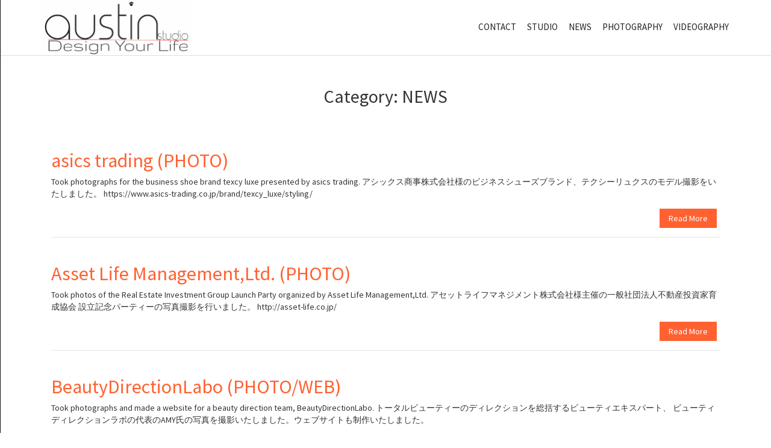

--- FILE ---
content_type: text/html; charset=UTF-8
request_url: https://austinstudio.net/category/news/
body_size: 45757
content:
<!doctype html>
<html dir="ltr" lang="en-US" prefix="og: https://ogp.me/ns#">
<head>
    
    <meta charset="UTF-8">
    <meta name="viewport" content="width=device-width, initial-scale=1">
    <link rel="profile" href="http://gmpg.org/xfn/11">

    <title>NEWS - AUSTIN Studio</title>

		<!-- All in One SEO 4.4.5.1 - aioseo.com -->
		<meta name="robots" content="max-image-preview:large" />
		<link rel="canonical" href="https://austinstudio.net/category/news/" />
		<meta name="generator" content="All in One SEO (AIOSEO) 4.4.5.1" />
		<script type="application/ld+json" class="aioseo-schema">
			{"@context":"https:\/\/schema.org","@graph":[{"@type":"BreadcrumbList","@id":"https:\/\/austinstudio.net\/category\/news\/#breadcrumblist","itemListElement":[{"@type":"ListItem","@id":"https:\/\/austinstudio.net\/#listItem","position":1,"item":{"@type":"WebPage","@id":"https:\/\/austinstudio.net\/","name":"Home","description":"\u30aa\u30fc\u30b9\u30c6\u30a3\u30f3\u30fb\u30b9\u30bf\u30b8\u30aa\u306f\u3001\u6771\u4eac\u3092\u62e0\u70b9\u3068\u3059\u308b\u30af\u30ea\u30a8\u30a4\u30c6\u30a3\u30d6\u30fb\u30c1\u30fc\u30e0\u3067\u3001\u5199\u771f\u64ae\u5f71\u3001\u52d5\u753b\u5236\u4f5c\u3001\u30b0\u30e9\u30d5\u30a3\u30c3\u30af\u30c7\u30b6\u30a4\u30f3\u7b49\u3001\u69d8\u3005\u306a\u30a2\u30fc\u30c8\u30d7\u30ed\u30b8\u30a7\u30af\u30c8\u3092\u9042\u884c\u3002\u30d0\u30a4\u30ea\u30f3\u30ac\u30eb\u30af\u30ea\u30a8\u30a4\u30bf\u30fc\u306b\u3088\u308b\u3001\u901a\u8a33\u3001\u7ffb\u8a33\u30b5\u30fc\u30d3\u30b9\u3082\u3054\u63d0\u4f9b\u3002\u5b66\u82b8\u5927\u5b66\u99c5\u306b\u3042\u308b\u5199\u771f\u3001\u52d5\u753b\u64ae\u5f71\u30b9\u30bf\u30b8\u30aa\u306e\u30ec\u30f3\u30bf\u30eb\u30822025\u5e74\u3088\u308a\u30b9\u30bf\u30fc\u30c8\u3002\u30ec\u30ae\u30e5\u30e9\u30fc\u3067\u3054\u5229\u7528\u3044\u305f\u3060\u3051\u308b\u65b9\u306b\u306f\u6a5f\u6750\u306e\u30ec\u30f3\u30bf\u30eb\u3082\u53ef\u80fd\u3002\u64ae\u5f71\u3084\u9332\u97f3\u6a5f\u6750\u304c\u8c4a\u5bcc\u306b\u63c3\u3063\u3066\u3044\u307e\u3059\u3002 AUSTIN Studio is a creative team based in Tokyo, Japan, that carries out a variety of art projects, including photography, video production, and graphic design. We also provide interpretation and translation services by bilingual creators. We have also started a photography and video studio rental service in Gakugeidaigaku station in 2025. Equipment rental is","url":"https:\/\/austinstudio.net\/"},"nextItem":"https:\/\/austinstudio.net\/category\/news\/#listItem"},{"@type":"ListItem","@id":"https:\/\/austinstudio.net\/category\/news\/#listItem","position":2,"item":{"@type":"WebPage","@id":"https:\/\/austinstudio.net\/category\/news\/","name":"NEWS","url":"https:\/\/austinstudio.net\/category\/news\/"},"previousItem":"https:\/\/austinstudio.net\/#listItem"}]},{"@type":"CollectionPage","@id":"https:\/\/austinstudio.net\/category\/news\/#collectionpage","url":"https:\/\/austinstudio.net\/category\/news\/","name":"NEWS - AUSTIN Studio","inLanguage":"en-US","isPartOf":{"@id":"https:\/\/austinstudio.net\/#website"},"breadcrumb":{"@id":"https:\/\/austinstudio.net\/category\/news\/#breadcrumblist"}},{"@type":"Organization","@id":"https:\/\/austinstudio.net\/#organization","name":"AUSTIN Studio","url":"https:\/\/austinstudio.net\/","logo":{"@type":"ImageObject","url":"https:\/\/austinstudio.net\/wp-content\/uploads\/2017\/05\/AUSTINStudio_logo_2016-_small.png","@id":"https:\/\/austinstudio.net\/#organizationLogo","width":1000,"height":370},"image":{"@id":"https:\/\/austinstudio.net\/#organizationLogo"}},{"@type":"WebSite","@id":"https:\/\/austinstudio.net\/#website","url":"https:\/\/austinstudio.net\/","name":"AUSTIN Studio","description":"Design Your Life !","inLanguage":"en-US","publisher":{"@id":"https:\/\/austinstudio.net\/#organization"}}]}
		</script>
		<!-- All in One SEO -->

<link rel='dns-prefetch' href='//cdnjs.cloudflare.com' />
<link rel='dns-prefetch' href='//fonts.googleapis.com' />
<link rel='dns-prefetch' href='//s.w.org' />
<link rel="alternate" type="application/rss+xml" title="AUSTIN Studio &raquo; Feed" href="https://austinstudio.net/feed/" />
<link rel="alternate" type="application/rss+xml" title="AUSTIN Studio &raquo; Comments Feed" href="https://austinstudio.net/comments/feed/" />
<link rel="alternate" type="application/rss+xml" title="AUSTIN Studio &raquo; NEWS Category Feed" href="https://austinstudio.net/category/news/feed/" />
		<script type="text/javascript">
			window._wpemojiSettings = {"baseUrl":"https:\/\/s.w.org\/images\/core\/emoji\/11\/72x72\/","ext":".png","svgUrl":"https:\/\/s.w.org\/images\/core\/emoji\/11\/svg\/","svgExt":".svg","source":{"concatemoji":"https:\/\/austinstudio.net\/wp-includes\/js\/wp-emoji-release.min.js?ver=5.0.22"}};
			!function(e,a,t){var n,r,o,i=a.createElement("canvas"),p=i.getContext&&i.getContext("2d");function s(e,t){var a=String.fromCharCode;p.clearRect(0,0,i.width,i.height),p.fillText(a.apply(this,e),0,0);e=i.toDataURL();return p.clearRect(0,0,i.width,i.height),p.fillText(a.apply(this,t),0,0),e===i.toDataURL()}function c(e){var t=a.createElement("script");t.src=e,t.defer=t.type="text/javascript",a.getElementsByTagName("head")[0].appendChild(t)}for(o=Array("flag","emoji"),t.supports={everything:!0,everythingExceptFlag:!0},r=0;r<o.length;r++)t.supports[o[r]]=function(e){if(!p||!p.fillText)return!1;switch(p.textBaseline="top",p.font="600 32px Arial",e){case"flag":return s([55356,56826,55356,56819],[55356,56826,8203,55356,56819])?!1:!s([55356,57332,56128,56423,56128,56418,56128,56421,56128,56430,56128,56423,56128,56447],[55356,57332,8203,56128,56423,8203,56128,56418,8203,56128,56421,8203,56128,56430,8203,56128,56423,8203,56128,56447]);case"emoji":return!s([55358,56760,9792,65039],[55358,56760,8203,9792,65039])}return!1}(o[r]),t.supports.everything=t.supports.everything&&t.supports[o[r]],"flag"!==o[r]&&(t.supports.everythingExceptFlag=t.supports.everythingExceptFlag&&t.supports[o[r]]);t.supports.everythingExceptFlag=t.supports.everythingExceptFlag&&!t.supports.flag,t.DOMReady=!1,t.readyCallback=function(){t.DOMReady=!0},t.supports.everything||(n=function(){t.readyCallback()},a.addEventListener?(a.addEventListener("DOMContentLoaded",n,!1),e.addEventListener("load",n,!1)):(e.attachEvent("onload",n),a.attachEvent("onreadystatechange",function(){"complete"===a.readyState&&t.readyCallback()})),(n=t.source||{}).concatemoji?c(n.concatemoji):n.wpemoji&&n.twemoji&&(c(n.twemoji),c(n.wpemoji)))}(window,document,window._wpemojiSettings);
		</script>
		<style type="text/css">
img.wp-smiley,
img.emoji {
	display: inline !important;
	border: none !important;
	box-shadow: none !important;
	height: 1em !important;
	width: 1em !important;
	margin: 0 .07em !important;
	vertical-align: -0.1em !important;
	background: none !important;
	padding: 0 !important;
}
</style>
<link rel='stylesheet' id='style_main-css'  href='https://austinstudio.net/wp-content/plugins/wp-gif-player/style.css?ver=1490609707' type='text/css' media='all' />
<link rel='stylesheet' id='twb-open-sans-css'  href='https://fonts.googleapis.com/css?family=Open+Sans%3A300%2C400%2C500%2C600%2C700%2C800&#038;display=swap&#038;ver=5.0.22' type='text/css' media='all' />
<link rel='stylesheet' id='twbbwg-global-css'  href='https://austinstudio.net/wp-content/plugins/photo-gallery/booster/assets/css/global.css?ver=1.0.0' type='text/css' media='all' />
<link rel='stylesheet' id='sbi_styles-css'  href='https://austinstudio.net/wp-content/plugins/instagram-feed/css/sbi-styles.min.css?ver=6.2.1' type='text/css' media='all' />
<link rel='stylesheet' id='wp-block-library-css'  href='https://austinstudio.net/wp-includes/css/dist/block-library/style.min.css?ver=5.0.22' type='text/css' media='all' />
<link rel='stylesheet' id='bwg_fonts-css'  href='https://austinstudio.net/wp-content/plugins/photo-gallery/css/bwg-fonts/fonts.css?ver=0.0.1' type='text/css' media='all' />
<link rel='stylesheet' id='sumoselect-css'  href='https://austinstudio.net/wp-content/plugins/photo-gallery/css/sumoselect.min.css?ver=3.4.6' type='text/css' media='all' />
<link rel='stylesheet' id='mCustomScrollbar-css'  href='https://austinstudio.net/wp-content/plugins/photo-gallery/css/jquery.mCustomScrollbar.min.css?ver=3.1.5' type='text/css' media='all' />
<link rel='stylesheet' id='bwg_googlefonts-css'  href='https://fonts.googleapis.com/css?family=Ubuntu&#038;subset=greek,latin,greek-ext,vietnamese,cyrillic-ext,latin-ext,cyrillic' type='text/css' media='all' />
<link rel='stylesheet' id='bwg_frontend-css'  href='https://austinstudio.net/wp-content/plugins/photo-gallery/css/styles.min.css?ver=1.8.18' type='text/css' media='all' />
<link rel='stylesheet' id='ye_dynamic-css'  href='https://austinstudio.net/wp-content/plugins/youtube-embed/css/main.min.css?ver=5.3' type='text/css' media='all' />
<link rel='stylesheet' id='avenue-style-css'  href='https://austinstudio.net/wp-content/themes/avenue/style.css?ver=5.0.22' type='text/css' media='all' />
<link rel='stylesheet' id='google-fonts-css'  href='//fonts.googleapis.com/css?family=Source+Sans+Pro%3A200%2C400%2C600&#038;ver=3.0.0' type='text/css' media='all' />
<link rel='stylesheet' id='bootstrap-css'  href='https://austinstudio.net/wp-content/themes/avenue/inc/css/bootstrap.min.css?ver=3.0.0' type='text/css' media='all' />
<link rel='stylesheet' id='animate-css'  href='https://austinstudio.net/wp-content/themes/avenue/inc/css/animate.css?ver=3.0.0' type='text/css' media='all' />
<link rel='stylesheet' id='font-awesome-css'  href='https://austinstudio.net/wp-content/themes/avenue/inc/css/font-awesome.min.css?ver=3.0.0' type='text/css' media='all' />
<link rel='stylesheet' id='camera-css'  href='https://austinstudio.net/wp-content/themes/avenue/inc/css/camera.css?ver=3.0.0' type='text/css' media='all' />
<link rel='stylesheet' id='avenue-old-style-css'  href='https://austinstudio.net/wp-content/themes/avenue/inc/css/old_avenue.css?ver=3.0.0' type='text/css' media='all' />
<link rel='stylesheet' id='avenue-main-style-css'  href='https://austinstudio.net/wp-content/themes/avenue/inc/css/avenue.css?ver=3.0.0' type='text/css' media='all' />
<link rel='stylesheet' id='__EPYT__style-css'  href='https://austinstudio.net/wp-content/plugins/youtube-embed-plus/styles/ytprefs.min.css?ver=14.2' type='text/css' media='all' />
<style id='__EPYT__style-inline-css' type='text/css'>

                .epyt-gallery-thumb {
                        width: 33.333%;
                }
                
</style>
<script type='text/javascript'>
/* <![CDATA[ */
var SS_DATA = {"ajaxurl":"https:\/\/austinstudio.net\/wp-admin\/admin-ajax.php"};
/* ]]> */
</script>
<script type='text/javascript' src='https://austinstudio.net/wp-includes/js/jquery/jquery.js?ver=1.12.4'></script>
<script type='text/javascript' src='https://austinstudio.net/wp-includes/js/jquery/jquery-migrate.min.js?ver=1.4.1'></script>
<script type='text/javascript' src='https://austinstudio.net/wp-content/plugins/photo-gallery/booster/assets/js/circle-progress.js?ver=1.2.2'></script>
<script type='text/javascript'>
/* <![CDATA[ */
var twb = {"nonce":"97ed597467","ajax_url":"https:\/\/austinstudio.net\/wp-admin\/admin-ajax.php","plugin_url":"https:\/\/austinstudio.net\/wp-content\/plugins\/photo-gallery\/booster","href":"https:\/\/austinstudio.net\/wp-admin\/admin.php?page=twbbwg_photo-gallery"};
var twb = {"nonce":"97ed597467","ajax_url":"https:\/\/austinstudio.net\/wp-admin\/admin-ajax.php","plugin_url":"https:\/\/austinstudio.net\/wp-content\/plugins\/photo-gallery\/booster","href":"https:\/\/austinstudio.net\/wp-admin\/admin.php?page=twbbwg_photo-gallery"};
/* ]]> */
</script>
<script type='text/javascript' src='https://austinstudio.net/wp-content/plugins/photo-gallery/booster/assets/js/global.js?ver=1.0.0'></script>
<script type='text/javascript' src='https://austinstudio.net/wp-content/plugins/photo-gallery/js/jquery.sumoselect.min.js?ver=3.4.6'></script>
<script type='text/javascript' src='https://austinstudio.net/wp-content/plugins/photo-gallery/js/tocca.min.js?ver=2.0.9'></script>
<script type='text/javascript' src='https://austinstudio.net/wp-content/plugins/photo-gallery/js/jquery.mCustomScrollbar.concat.min.js?ver=3.1.5'></script>
<script type='text/javascript' src='https://austinstudio.net/wp-content/plugins/photo-gallery/js/jquery.fullscreen.min.js?ver=0.6.0'></script>
<script type='text/javascript'>
/* <![CDATA[ */
var bwg_objectsL10n = {"bwg_field_required":"field is required.","bwg_mail_validation":"This is not a valid email address.","bwg_search_result":"There are no images matching your search.","bwg_select_tag":"Select Tag","bwg_order_by":"Order By","bwg_search":"Search","bwg_show_ecommerce":"Show Ecommerce","bwg_hide_ecommerce":"Hide Ecommerce","bwg_show_comments":"Show Comments","bwg_hide_comments":"Hide Comments","bwg_restore":"Restore","bwg_maximize":"Maximize","bwg_fullscreen":"Fullscreen","bwg_exit_fullscreen":"Exit Fullscreen","bwg_search_tag":"SEARCH...","bwg_tag_no_match":"No tags found","bwg_all_tags_selected":"All tags selected","bwg_tags_selected":"tags selected","play":"Play","pause":"Pause","is_pro":"","bwg_play":"Play","bwg_pause":"Pause","bwg_hide_info":"Hide info","bwg_show_info":"Show info","bwg_hide_rating":"Hide rating","bwg_show_rating":"Show rating","ok":"Ok","cancel":"Cancel","select_all":"Select all","lazy_load":"0","lazy_loader":"https:\/\/austinstudio.net\/wp-content\/plugins\/photo-gallery\/images\/ajax_loader.png","front_ajax":"0","bwg_tag_see_all":"see all tags","bwg_tag_see_less":"see less tags"};
/* ]]> */
</script>
<script type='text/javascript' src='https://austinstudio.net/wp-content/plugins/photo-gallery/js/scripts.min.js?ver=1.8.18'></script>
<script type='text/javascript' src='//cdnjs.cloudflare.com/ajax/libs/jquery-easing/1.4.1/jquery.easing.min.js?ver=5.0.22'></script>
<script type='text/javascript'>
/* <![CDATA[ */
var _EPYT_ = {"ajaxurl":"https:\/\/austinstudio.net\/wp-admin\/admin-ajax.php","security":"c043cf1a55","gallery_scrolloffset":"20","eppathtoscripts":"https:\/\/austinstudio.net\/wp-content\/plugins\/youtube-embed-plus\/scripts\/","eppath":"https:\/\/austinstudio.net\/wp-content\/plugins\/youtube-embed-plus\/","epresponsiveselector":"[\"iframe.__youtube_prefs_widget__\"]","epdovol":"1","version":"14.2","evselector":"iframe.__youtube_prefs__[src], iframe[src*=\"youtube.com\/embed\/\"], iframe[src*=\"youtube-nocookie.com\/embed\/\"]","ajax_compat":"","maxres_facade":"eager","ytapi_load":"light","pause_others":"","stopMobileBuffer":"1","facade_mode":"","not_live_on_channel":"","vi_active":"","vi_js_posttypes":[]};
/* ]]> */
</script>
<script type='text/javascript' src='https://austinstudio.net/wp-content/plugins/youtube-embed-plus/scripts/ytprefs.min.js?ver=14.2'></script>
<link rel='https://api.w.org/' href='https://austinstudio.net/wp-json/' />
<link rel="EditURI" type="application/rsd+xml" title="RSD" href="https://austinstudio.net/xmlrpc.php?rsd" />
<link rel="wlwmanifest" type="application/wlwmanifest+xml" href="https://austinstudio.net/wp-includes/wlwmanifest.xml" /> 
<meta name="generator" content="WordPress 5.0.22" />
<style data-context="foundation-flickity-css">/*! Flickity v2.0.2
http://flickity.metafizzy.co
---------------------------------------------- */.flickity-enabled{position:relative}.flickity-enabled:focus{outline:0}.flickity-viewport{overflow:hidden;position:relative;height:100%}.flickity-slider{position:absolute;width:100%;height:100%}.flickity-enabled.is-draggable{-webkit-tap-highlight-color:transparent;tap-highlight-color:transparent;-webkit-user-select:none;-moz-user-select:none;-ms-user-select:none;user-select:none}.flickity-enabled.is-draggable .flickity-viewport{cursor:move;cursor:-webkit-grab;cursor:grab}.flickity-enabled.is-draggable .flickity-viewport.is-pointer-down{cursor:-webkit-grabbing;cursor:grabbing}.flickity-prev-next-button{position:absolute;top:50%;width:44px;height:44px;border:none;border-radius:50%;background:#fff;background:hsla(0,0%,100%,.75);cursor:pointer;-webkit-transform:translateY(-50%);transform:translateY(-50%)}.flickity-prev-next-button:hover{background:#fff}.flickity-prev-next-button:focus{outline:0;box-shadow:0 0 0 5px #09f}.flickity-prev-next-button:active{opacity:.6}.flickity-prev-next-button.previous{left:10px}.flickity-prev-next-button.next{right:10px}.flickity-rtl .flickity-prev-next-button.previous{left:auto;right:10px}.flickity-rtl .flickity-prev-next-button.next{right:auto;left:10px}.flickity-prev-next-button:disabled{opacity:.3;cursor:auto}.flickity-prev-next-button svg{position:absolute;left:20%;top:20%;width:60%;height:60%}.flickity-prev-next-button .arrow{fill:#333}.flickity-page-dots{position:absolute;width:100%;bottom:-25px;padding:0;margin:0;list-style:none;text-align:center;line-height:1}.flickity-rtl .flickity-page-dots{direction:rtl}.flickity-page-dots .dot{display:inline-block;width:10px;height:10px;margin:0 8px;background:#333;border-radius:50%;opacity:.25;cursor:pointer}.flickity-page-dots .dot.is-selected{opacity:1}</style><style data-context="foundation-slideout-css">.slideout-menu{position:fixed;left:0;top:0;bottom:0;right:auto;z-index:0;width:256px;overflow-y:auto;-webkit-overflow-scrolling:touch;display:none}.slideout-menu.pushit-right{left:auto;right:0}.slideout-panel{position:relative;z-index:1;will-change:transform}.slideout-open,.slideout-open .slideout-panel,.slideout-open body{overflow:hidden}.slideout-open .slideout-menu{display:block}.pushit{display:none}</style>
    <style>

        #parent-slider-wrap {
            height: calc(100vw * 0.42);
        }
        
        h1,h2,h3,h4,h5,h6,
        #site-branding div.navigation div#primary-menu > ul > li > a,
        #site-branding div.navigation ul#primary-menu > li > a,
        div#mobile-menu-wrap ul#mobile-menu > li,
        .avenue-callout .buttons .avenue-button,
        .avenue-events .event-details .location {
            font-family: Source Sans Pro, sans-serif;
            
        }
        
        body {
            font-size: 14px;
            font-family: Source Sans Pro, sans-serif;
        }
        
        .error-404 .description,
        .faq-item .faq-answer,
        #masonry-blog-wrapper .blog-roll-item .post-category,
        #masonry-blog-wrapper .blog-roll-item .post-meta,
        div#post-slider-cta .secondary-heading {
            font-family: Source Sans Pro, sans-serif;
        }
        
        /*
        ----- Header Heights ---------------------------------------------------------
        */

        @media (min-width:992px) {
            #site-branding,
            #site-navigation {
               height: 92px !important;
            }
            #site-branding img {
               max-height: 92px;
            }
            div#primary-menu > ul > li,
            ul#primary-menu > li {
                line-height: 87px;
            }
        }

        @media (max-width:991px) {
            header#masthead,
            #site-branding,
            #site-branding-sticky-wrap-sticky-wrapper,
            #site-branding-sticky-wrap-sticky-wrapper #site-branding-sticky-wrap{
                height: 92px !important;
                min-height: 92px !important;
            }
        }
        
        #site-branding div#primary-menu > ul ul.sub-menu,
        #site-branding ul#primary-menu ul.sub-menu {
            top: 92px;
        }
            
                
        /*
        ----- Theme Colors -----------------------------------------------------
        */
       
               
        /* --- Primary --- */
        
        a, a:visited,
        .primary-color,
        .btn-primary .badge,
        .btn-link,
        .sc-primary-color,
        .icon404,
        header#masthead div#primary-menu > ul > li > a:hover,
        #site-branding div#primary-menu > ul ul.sub-menu > li a:hover,
        header#masthead ul#primary-menu > li > a:hover,
        #site-branding ul#primary-menu ul.sub-menu > li a:hover,
        .scroll-top:hover,
        .avenue-sidebar .avenue-contact-info .contact-row .detail span.fa
        {
            color: #FF6131;
        }
        
        .btn-primary,
        fieldset[disabled] .btn-primary.active,
        #homepage-area-a,
        #site-toolbar .social-bar a:hover,
        .error-404 i.fa.icon404,
        .avenue-sidebar .avenue-callout .buttons .avenue-button,
        .avenue-sidebar .avenue-contact-form input[type="submit"],
        .avenue-sidebar .avenue-events .event-details a.avenue-button,
        .page-template-cpt-page-events .avenue-events .event-details a.avenue-button,
        footer#colophon .footer-boxes .avenue-callout .buttons .avenue-button,
        footer#colophon .footer-boxes .avenue-contact-form input[type="submit"],
        footer#colophon .footer-boxes .avenue-events .event-details a.avenue-button,
        footer#colophon .footer-boxes .avenue-pricing-table a.avenue-button,
        .pagination-links .page-numbers.current
        {
            background: #FF6131;
        }
        
        .btn-primary,
        .sc-primary-border,
        .scroll-top:hover,
        header#masthead div#primary-menu > ul > li > a:hover,
        header#masthead ul#primary-menu > li > a:hover
        {
            border-color: #FF6131;
        }
        
        .site-branding .search-bar .search-field:focus{
            border-bottom: 1px solid #FF6131;
        }
        
        .main-navigation .current_page_parent .current-menu-item a,
        .main-navigation .current_page_item > a,
        .main-navigation .current_page_parent > a {
            border-bottom: 5px solid #FF6131;
        }
        
        .sc-slider-wrapper .camera_caption .secondary-caption {
            background: rgba(255,97,49,1);
        }
        
                
        div#post-slider-cta {
            background: #FF6131;
            color: #ffffff;
        }
        
        div#post-slider-cta a.avenue-button {
            color: #ffffff;
            border-color: #ffffff;
        }

        div#post-slider-cta a.avenue-button:hover {
            background: rgba(255,255,255,0.25);
        }
        
        @media(max-width: 600px){
            .nav-menu > li.current_page_item a {
                color: #FF6131;
            }
        }
               
        /* --- Secondary --- */
        
        a:hover,
        .main-navigation .current_page_item a,
        .main-navigation .current-menu-item a
        {
            color: #D85904;
        }
        
        .btn-primary:hover,
        .btn-primary:focus,
        .btn-primary:active,
        .btn-primary.active,
        .open .dropdown-toggle.btn-primary,
        .avenue-sidebar .avenue-callout .buttons .avenue-button:hover,
        .avenue-sidebar .avenue-contact-form input[type="submit"]:hover,
        .avenue-sidebar .avenue-events .event-details a.avenue-button:hover,
        .page-template-cpt-page-events .avenue-events .event-details a.avenue-button:hover,
        footer#colophon .footer-boxes .avenue-callout .buttons .avenue-button:hover,
        footer#colophon .footer-boxes .avenue-contact-form input[type="submit"]:hover,
        footer#colophon .footer-boxes .avenue-events .event-details a.avenue-button:hover,
        footer#colophon .footer-boxes .avenue-pricing-table a.avenue-button:hover
        {
            background-color: #D85904;
        }
        
        .btn-primary:hover,
        .btn-primary:focus,
        .btn-primary:active,
        .btn-primary.active,
        .open .dropdown-toggle.btn-primary
        {
            border-color: #D85904;
        }
        
    </style>

<link rel="icon" href="https://austinstudio.net/wp-content/uploads/2016/07/cropped-AUSTINStudio_logo_2016_Square-32x32.jpg" sizes="32x32" />
<link rel="icon" href="https://austinstudio.net/wp-content/uploads/2016/07/cropped-AUSTINStudio_logo_2016_Square-192x192.jpg" sizes="192x192" />
<link rel="apple-touch-icon-precomposed" href="https://austinstudio.net/wp-content/uploads/2016/07/cropped-AUSTINStudio_logo_2016_Square-180x180.jpg" />
<meta name="msapplication-TileImage" content="https://austinstudio.net/wp-content/uploads/2016/07/cropped-AUSTINStudio_logo_2016_Square-270x270.jpg" />
<style>.ios7.web-app-mode.has-fixed header{ background-color: rgba(255,255,255,.88);}</style>    
</head>

<body class="archive category category-news category-2 wp-custom-logo hfeed">
    
    <div id="page" class="site">
        
	<header id="masthead" class="site-header">
            
                        
            <div id="site-branding-sticky-wrap">
            
                <div id="site-branding" class="container">

                    <div class="branding">

                        
                            <a href="https://austinstudio.net/" class="custom-logo-link" rel="home" itemprop="url"><img width="1000" height="370" src="https://austinstudio.net/wp-content/uploads/2017/05/AUSTINStudio_logo_2016-_small.png" class="custom-logo" alt="AUSTIN Studio" itemprop="logo" srcset="https://austinstudio.net/wp-content/uploads/2017/05/AUSTINStudio_logo_2016-_small.png 1000w, https://austinstudio.net/wp-content/uploads/2017/05/AUSTINStudio_logo_2016-_small-200x74.png 200w, https://austinstudio.net/wp-content/uploads/2017/05/AUSTINStudio_logo_2016-_small-300x111.png 300w, https://austinstudio.net/wp-content/uploads/2017/05/AUSTINStudio_logo_2016-_small-768x284.png 768w, https://austinstudio.net/wp-content/uploads/2017/05/AUSTINStudio_logo_2016-_small-400x148.png 400w" sizes="(max-width: 1000px) 100vw, 1000px" /></a>
                        
                    </div>

                    <div class="navigation">

                        <nav id="site-navigation" class="main-navigation" role="navigation">

                            <div class="menu-menu3-container"><ul id="primary-menu" class="menu"><li id="menu-item-2657" class="menu-item menu-item-type-post_type menu-item-object-page menu-item-2657"><a href="https://austinstudio.net/contact/">CONTACT</a></li>
<li id="menu-item-4778" class="menu-item menu-item-type-custom menu-item-object-custom menu-item-4778"><a href="http://austinstudio.net/studio">STUDIO</a></li>
<li id="menu-item-2696" class="menu-item menu-item-type-custom menu-item-object-custom menu-item-2696"><a href="http://austinstudio.net/category/latest-news/">NEWS</a></li>
<li id="menu-item-2324" class="menu-item menu-item-type-post_type menu-item-object-page menu-item-has-children menu-item-2324"><a href="https://austinstudio.net/photo/">PHOTOGRAPHY</a>
<ul class="sub-menu">
	<li id="menu-item-2327" class="menu-item menu-item-type-post_type menu-item-object-page menu-item-2327"><a href="https://austinstudio.net/photo-products/">PRODUCTS</a></li>
	<li id="menu-item-2329" class="menu-item menu-item-type-post_type menu-item-object-page menu-item-2329"><a href="https://austinstudio.net/photo-music/">PHOTO (MUSIC)</a></li>
	<li id="menu-item-2320" class="menu-item menu-item-type-post_type menu-item-object-page menu-item-2320"><a href="https://austinstudio.net/photo-housing/">HOUSING</a></li>
	<li id="menu-item-2330" class="menu-item menu-item-type-post_type menu-item-object-page menu-item-2330"><a href="https://austinstudio.net/photo-portrait/">PORTRAIT (ADULTS)</a></li>
	<li id="menu-item-2326" class="menu-item menu-item-type-post_type menu-item-object-page menu-item-2326"><a href="https://austinstudio.net/photo-portrait-kids/">PORTRAIT (KIDS)</a></li>
	<li id="menu-item-2325" class="menu-item menu-item-type-post_type menu-item-object-page menu-item-2325"><a href="https://austinstudio.net/portrait-animal/">PORTRAIT (ANIMAL)</a></li>
	<li id="menu-item-2318" class="menu-item menu-item-type-post_type menu-item-object-page menu-item-2318"><a href="https://austinstudio.net/photo-food/">FOOD / BEVERAGE</a></li>
	<li id="menu-item-2328" class="menu-item menu-item-type-post_type menu-item-object-page menu-item-2328"><a href="https://austinstudio.net/photo-still/">STILL LIFE</a></li>
	<li id="menu-item-2331" class="menu-item menu-item-type-post_type menu-item-object-page menu-item-2331"><a href="https://austinstudio.net/photo-landscape/">LANDSCAPE</a></li>
	<li id="menu-item-2321" class="menu-item menu-item-type-post_type menu-item-object-page menu-item-2321"><a href="https://austinstudio.net/photo-medical/">MEDICAL</a></li>
	<li id="menu-item-2317" class="menu-item menu-item-type-post_type menu-item-object-page menu-item-2317"><a href="https://austinstudio.net/photo-corporate-event/">CORPORATE EVENT</a></li>
	<li id="menu-item-3049" class="menu-item menu-item-type-post_type menu-item-object-page menu-item-3049"><a href="https://austinstudio.net/photo-events/">EVENTS</a></li>
	<li id="menu-item-3954" class="menu-item menu-item-type-post_type menu-item-object-page menu-item-3954"><a href="https://austinstudio.net/stock-photos/">STOCK PHOTOS</a></li>
</ul>
</li>
<li id="menu-item-2334" class="menu-item menu-item-type-post_type menu-item-object-page menu-item-2334"><a href="https://austinstudio.net/video/">VIDEOGRAPHY</a></li>
</ul></div>
                        </nav><!-- #site-navigation -->

                    </div>
                    
                    <div class="mobile-trigger-wrap">
                    
                        <span id="mobile-menu-trigger"><span class="fa fa-bars"></span></span>

                    </div>
                    
                    <div id="mobile-overlay"></div>

                    <div id="mobile-menu-wrap">

                        <nav id="menu" role="navigation">

                            <img id="mobile-menu-close" src="https://austinstudio.net/wp-content/themes/avenue/inc/images/close-mobile.png" alt="Close Menu">

                            
                                <div class="menu-menu3-container"><ul id="mobile-menu" class="menu"><li class="menu-item menu-item-type-post_type menu-item-object-page menu-item-2657"><a href="https://austinstudio.net/contact/">CONTACT</a></li>
<li class="menu-item menu-item-type-custom menu-item-object-custom menu-item-4778"><a href="http://austinstudio.net/studio">STUDIO</a></li>
<li class="menu-item menu-item-type-custom menu-item-object-custom menu-item-2696"><a href="http://austinstudio.net/category/latest-news/">NEWS</a></li>
<li class="menu-item menu-item-type-post_type menu-item-object-page menu-item-has-children menu-item-2324"><a href="https://austinstudio.net/photo/">PHOTOGRAPHY</a>
<ul class="sub-menu">
	<li class="menu-item menu-item-type-post_type menu-item-object-page menu-item-2327"><a href="https://austinstudio.net/photo-products/">PRODUCTS</a></li>
	<li class="menu-item menu-item-type-post_type menu-item-object-page menu-item-2329"><a href="https://austinstudio.net/photo-music/">PHOTO (MUSIC)</a></li>
	<li class="menu-item menu-item-type-post_type menu-item-object-page menu-item-2320"><a href="https://austinstudio.net/photo-housing/">HOUSING</a></li>
	<li class="menu-item menu-item-type-post_type menu-item-object-page menu-item-2330"><a href="https://austinstudio.net/photo-portrait/">PORTRAIT (ADULTS)</a></li>
	<li class="menu-item menu-item-type-post_type menu-item-object-page menu-item-2326"><a href="https://austinstudio.net/photo-portrait-kids/">PORTRAIT (KIDS)</a></li>
	<li class="menu-item menu-item-type-post_type menu-item-object-page menu-item-2325"><a href="https://austinstudio.net/portrait-animal/">PORTRAIT (ANIMAL)</a></li>
	<li class="menu-item menu-item-type-post_type menu-item-object-page menu-item-2318"><a href="https://austinstudio.net/photo-food/">FOOD / BEVERAGE</a></li>
	<li class="menu-item menu-item-type-post_type menu-item-object-page menu-item-2328"><a href="https://austinstudio.net/photo-still/">STILL LIFE</a></li>
	<li class="menu-item menu-item-type-post_type menu-item-object-page menu-item-2331"><a href="https://austinstudio.net/photo-landscape/">LANDSCAPE</a></li>
	<li class="menu-item menu-item-type-post_type menu-item-object-page menu-item-2321"><a href="https://austinstudio.net/photo-medical/">MEDICAL</a></li>
	<li class="menu-item menu-item-type-post_type menu-item-object-page menu-item-2317"><a href="https://austinstudio.net/photo-corporate-event/">CORPORATE EVENT</a></li>
	<li class="menu-item menu-item-type-post_type menu-item-object-page menu-item-3049"><a href="https://austinstudio.net/photo-events/">EVENTS</a></li>
	<li class="menu-item menu-item-type-post_type menu-item-object-page menu-item-3954"><a href="https://austinstudio.net/stock-photos/">STOCK PHOTOS</a></li>
</ul>
</li>
<li class="menu-item menu-item-type-post_type menu-item-object-page menu-item-2334"><a href="https://austinstudio.net/video/">VIDEOGRAPHY</a></li>
</ul></div>
                            
                        </nav>

                    </div>
                    
                </div>
                
            </div>
            
	</header><!-- #masthead -->

	<div id="content" class="site-content">

<div id="primary" class="content-area">

    <main id="main" class="site-main error-404">

        <header class="">

            <div class="container">

                <div class="row">

                    <div class="col-sm-12">

                        <h1 class="page-title">Category: NEWS</h1>                        
                    </div>

                </div>

            </div>

        </header><!-- .page-header -->

        <div class="container">

            <div class="frontpage row">

                <div class="col-sm-12">
                    
                    
<div class="col-sm-12">

    <div class="item-post text-left">

        <div class="inner">
        
            <div class="row">
            
                
                <div class="col-md-12">
                    <h2 class="post-title">
                        <a href="https://austinstudio.net/asics-traiding-photo/">
                            asics trading (PHOTO)                        </a>
                    </h2>
                    <div class="post-content">
                        <p>Took photographs for the business shoe brand texcy luxe presented by asics trading. アシックス商事株式会社様のビジネスシューズブランド、テクシーリュクスのモデル撮影をいたしました。 https://www.asics-trading.co.jp/brand/texcy_luxe/styling/</p>
                    </div>
                    <div class="text-right">
                        <a class="btn btn-default btn-primary avenue-button" href="https://austinstudio.net/asics-traiding-photo/">
                            Read More                        </a>
                    </div>                        
                </div>

                <div class="clear"></div>
        
            </div>
                
        </div>
            
    </div>

</div>
<div class="col-sm-12">

    <div class="item-post text-left">

        <div class="inner">
        
            <div class="row">
            
                
                <div class="col-md-12">
                    <h2 class="post-title">
                        <a href="https://austinstudio.net/asset-life-management-party/">
                            Asset Life Management,Ltd. (PHOTO)                        </a>
                    </h2>
                    <div class="post-content">
                        <p>Took photos of the Real Estate Investment Group Launch Party organized by Asset Life Management,Ltd. アセットライフマネジメント株式会社様主催の一般社団法人不動産投資家育成協会 設立記念パーティーの写真撮影を行いました。 http://asset-life.co.jp/</p>
                    </div>
                    <div class="text-right">
                        <a class="btn btn-default btn-primary avenue-button" href="https://austinstudio.net/asset-life-management-party/">
                            Read More                        </a>
                    </div>                        
                </div>

                <div class="clear"></div>
        
            </div>
                
        </div>
            
    </div>

</div>
<div class="col-sm-12">

    <div class="item-post text-left">

        <div class="inner">
        
            <div class="row">
            
                
                <div class="col-md-12">
                    <h2 class="post-title">
                        <a href="https://austinstudio.net/beautydirectionlabo/">
                            BeautyDirectionLabo (PHOTO/WEB)                        </a>
                    </h2>
                    <div class="post-content">
                        <p>Took photographs and made a website for a beauty direction team, BeautyDirectionLabo. トータルビューティーのディレクションを総括するビューティエキスパート、 ビューティディレクションラボの代表のAMY氏の写真を撮影いたしました。ウェブサイトも制作いたしました。</p>
                    </div>
                    <div class="text-right">
                        <a class="btn btn-default btn-primary avenue-button" href="https://austinstudio.net/beautydirectionlabo/">
                            Read More                        </a>
                    </div>                        
                </div>

                <div class="clear"></div>
        
            </div>
                
        </div>
            
    </div>

</div>
<div class="col-sm-12">

    <div class="item-post text-left">

        <div class="inner">
        
            <div class="row">
            
                
                <div class="col-md-12">
                    <h2 class="post-title">
                        <a href="https://austinstudio.net/states-of-rock/">
                            &#8220;STATES OF ROCK&#8221; (PHOTO)                        </a>
                    </h2>
                    <div class="post-content">
                        <p>島根県山辺神社で開催された音楽フェスティバル『States of Rock』の写真撮影を行いました。 Took photos of  a music festival &#8220;States Of Rock&#8221; held in Shrine Yamanobe. その他の写真はAUSTIN StudioのFacebookページでご覧になれます。 More photos on AUSTIN Studio Facebook Page. </p>
                    </div>
                    <div class="text-right">
                        <a class="btn btn-default btn-primary avenue-button" href="https://austinstudio.net/states-of-rock/">
                            Read More                        </a>
                    </div>                        
                </div>

                <div class="clear"></div>
        
            </div>
                
        </div>
            
    </div>

</div>
<div class="col-sm-12">

    <div class="item-post text-left">

        <div class="inner">
        
            <div class="row">
            
                
                <div class="col-md-12">
                    <h2 class="post-title">
                        <a href="https://austinstudio.net/gensen-machiuke-collection-photo/">
                            GENSEN MACHIUKE COLLECTION (PHOTO)                        </a>
                    </h2>
                    <div class="post-content">
                        <p>Provided photos for smartphone app &#8220;Gensen Machiuke Collection&#8221;. スマホやタブレット用のアプリ『厳選待受コレクション』に写真を提供。 http://gensen.upage.jp/ &nbsp;</p>
                    </div>
                    <div class="text-right">
                        <a class="btn btn-default btn-primary avenue-button" href="https://austinstudio.net/gensen-machiuke-collection-photo/">
                            Read More                        </a>
                    </div>                        
                </div>

                <div class="clear"></div>
        
            </div>
                
        </div>
            
    </div>

</div>
<div class="col-sm-12">

    <div class="item-post text-left">

        <div class="inner">
        
            <div class="row">
            
                
                <div class="col-md-12">
                    <h2 class="post-title">
                        <a href="https://austinstudio.net/ao-shigetake-photo/">
                            Ao Shigetake (PHOTO)                        </a>
                    </h2>
                    <div class="post-content">
                        <p>シンガーソングライター阿尾 茂毅氏のプロフィール写真撮影を行いました。 Did a portrait photography for a Singer-Song-Writer Shigetake Ao.</p>
                    </div>
                    <div class="text-right">
                        <a class="btn btn-default btn-primary avenue-button" href="https://austinstudio.net/ao-shigetake-photo/">
                            Read More                        </a>
                    </div>                        
                </div>

                <div class="clear"></div>
        
            </div>
                
        </div>
            
    </div>

</div>                
                </div>
                
            </div>
        
        </div>

    </main><!-- #main -->

</div><!-- #primary -->


    </div><!-- #content -->

    
<footer id="colophon" class="site-footer " role="contentinfo">
        
    
    
    <div class="site-info">
        
        <div class="container">
        
            <div class="row">

                <div class="col-xs-3 text-left">

                    <i class="scroll-top fa fa-chevron-up"></i>

                </div>

                <div class="col-xs-9 text-right">

                    <span class="avenue-copyright">
                        © 2025 AUSTIN studio                    </span>

                        
    <a href="https://smartcatdesign.net/" rel="designer" style="display: inline-block !important" class="rel">
        Designed by Smartcat 
        <img id="scl" src="https://austinstudio.net/wp-content/themes/avenue/inc/images/cat_logo_mini.png" alt="Smartcat Logo" />
    </a>
    

                </div>

            </div>
            
        </div>
        
    </div>
    
</footer><!-- #colophon -->

        
</div><!-- #page -->

<!-- Instagram Feed JS -->
<script type="text/javascript">
var sbiajaxurl = "https://austinstudio.net/wp-admin/admin-ajax.php";
</script>
<!-- Powered by WPtouch: 4.3.53 --><script type='text/javascript' src='https://austinstudio.net/wp-content/plugins/slider-by-supsystic/app/assets/js/sslnonce.js?ver=0.01'></script>
<script type='text/javascript'>
var SSL_NONCE_FRONTEND = "7cbe49fb67"
</script>
<script type='text/javascript' src='https://austinstudio.net/wp-content/plugins/wp-gif-player/js/play_gif.js?ver=1490609707'></script>
<script type='text/javascript' src='https://austinstudio.net/wp-content/plugins/wp-gif-player/inc/spin.js?ver=1.0'></script>
<script type='text/javascript' src='https://austinstudio.net/wp-content/plugins/wp-gif-player/inc/jquery.spin.js?ver=1.0'></script>
<script type='text/javascript' src='https://austinstudio.net/wp-content/themes/avenue/inc/js/bootstrap.min.js?ver=3.0.0'></script>
<script type='text/javascript' src='https://austinstudio.net/wp-content/themes/avenue/inc/js/jquery.sticky.js?ver=3.0.0'></script>
<script type='text/javascript' src='https://austinstudio.net/wp-content/themes/avenue/inc/js/bigSlide.min.js?ver=3.0.0'></script>
<script type='text/javascript' src='https://austinstudio.net/wp-content/themes/avenue/inc/js/camera.min.js?ver=3.0.0'></script>
<script type='text/javascript' src='https://austinstudio.net/wp-content/themes/avenue/inc/js/wow.min.js?ver=3.0.0'></script>
<script type='text/javascript' src='https://austinstudio.net/wp-includes/js/imagesloaded.min.js?ver=3.2.0'></script>
<script type='text/javascript' src='https://austinstudio.net/wp-includes/js/masonry.min.js?ver=3.3.2'></script>
<script type='text/javascript' src='https://austinstudio.net/wp-includes/js/jquery/jquery.masonry.min.js?ver=3.1.2b'></script>
<script type='text/javascript'>
/* <![CDATA[ */
var avenueSlider = {"desktop_height":"42","slide_timer":"4000","animation":"simpleFade","pagination":"off","navigation":"on","animation_speed":"2000","hover":"on"};
/* ]]> */
</script>
<script type='text/javascript' src='https://austinstudio.net/wp-content/themes/avenue/inc/js/avenue.js?ver=3.0.0'></script>
<script type='text/javascript' src='https://austinstudio.net/wp-content/themes/avenue/js/navigation.js?ver=3.0.0'></script>
<script type='text/javascript' src='https://austinstudio.net/wp-content/themes/avenue/js/skip-link-focus-fix.js?ver=3.0.0'></script>
<script type='text/javascript' src='https://austinstudio.net/wp-content/plugins/youtube-embed-plus/scripts/fitvids.min.js?ver=14.2'></script>
<script type='text/javascript' src='https://austinstudio.net/wp-includes/js/wp-embed.min.js?ver=5.0.22'></script>
			<script type="text/javascript">
				jQuery.noConflict();
				(function( $ ) {
					$(function() {
						$("area[href*=\\#],a[href*=\\#]:not([href=\\#]):not([href^='\\#tab']):not([href^='\\#quicktab']):not([href^='\\#pane'])").click(function() {
							if (location.pathname.replace(/^\//,'') == this.pathname.replace(/^\//,'') && location.hostname == this.hostname) {
								var target = $(this.hash);
								target = target.length ? target : $('[name=' + this.hash.slice(1) +']');
								if (target.length) {
								$('html,body').animate({
								scrollTop: target.offset().top - 20  
								},900 ,'easeInQuint');
								return false;
								}
							}
						});
					});
				})(jQuery);	
			</script>				
				
</body>
</html>
   

--- FILE ---
content_type: application/javascript
request_url: https://austinstudio.net/wp-content/themes/avenue/inc/js/avenue.js?ver=3.0.0
body_size: 7390
content:
jQuery(document).ready(function ($) {
    
    //¯¯¯¯¯¯¯¯¯¯¯¯¯¯¯¯¯¯¯¯¯¯¯¯¯¯¯¯¯¯¯¯¯¯¯¯¯¯¯¯¯¯¯¯¯¯¯¯¯¯¯¯¯¯¯¯¯¯¯¯¯¯¯¯¯¯¯¯¯¯¯¯¯¯
    //  Camera Slider
    //__________________________________________________________________________

    if ( $('#avenue_slider_wrap').length > 0 ) {

        var overlayer_active = false,
            height_adjustment = false;

        $('#avenue_slider_wrap').camera({
            height: avenueSlider.desktop_height + '%',
            pagination: ( avenueSlider.pagination == 'on' ) ? true : false,
            navigation: ( avenueSlider.navigation == 'on' ) ? true : false,
            fx: avenueSlider.animation.toString(),
            time: parseInt(avenueSlider.slide_timer),
            transPeriod: parseInt(avenueSlider.animation_speed),
            hover: ( avenueSlider.hover == 'on' ) ? true : false,
            thumbnails: false,
            overlayer: true,
            playPause : false,
            loader: 'pie',
            onLoaded: function() {
                if ( ! overlayer_active ) {
                    $('.camera_overlayer').animate({
                        opacity: 1,
                    }, 1000 );
                    overlayer_active = true;
                }
                if ( ! height_adjustment ) {
                    $('#parent-slider-wrap').css( 'height', 'auto' );    
                    height_adjustment = true;
                }
            }
        });

    }
    
    //¯¯¯¯¯¯¯¯¯¯¯¯¯¯¯¯¯¯¯¯¯¯¯¯¯¯¯¯¯¯¯¯¯¯¯¯¯¯¯¯¯¯¯¯¯¯¯¯¯¯¯¯¯¯¯¯¯¯¯¯¯¯¯¯¯¯¯¯¯¯¯¯¯¯
    //  Match CTA Heights
    //__________________________________________________________________________
    
    // Match CTA Boxes height
    matchColHeights('.site-cta');
    matchColHeights('#homepage-area-a #sc_avenue_recent_posts .col-sm-3');

    // CTA boxes
    $('.site-cta').hover(function () {
        
        $(this).addClass('sc-primary-border');
        $('.col-md-10', this).stop(true, false).animate({'bottom': '20px'}, 300);
        $('.btn', this).stop(true, false).fadeIn(300);
        $('h3', this).addClass('sc-primary-color');

        $('.fa', this).css({
            'width': '85px',
            'height': '85px',
            'top': '-40px',
            'left': '-57px',
            'line-height': '84px',
            fontSize: '40px'
        }).addClass('sc-primary-color sc-primary-border');
    }, function () {
        $(this).removeClass('sc-primary-border');
        $('.col-md-10', this).stop(true, false).animate({'bottom': '0'}, 300);
        $('h3', this).removeClass('sc-primary-color');
        $('.btn', this).stop(true, false).fadeOut(300);
        $('.fa', this).css({
            'width': '50px',
            'height': '50px',
            'top': '0',
            'left': '-40px',
            'line-height': '48px',
            fontSize: '28px'
        }).removeClass('sc-primary-color sc-primary-border');
    });

    // Match Height Function
    function matchColHeights(selector) {
        var maxHeight = 0;
        $(selector).each(function () {
            var height = $(this).height();
            if (height > maxHeight) {
                maxHeight = height;
            }
        });
        $(selector).height(maxHeight);
    }
    
    //¯¯¯¯¯¯¯¯¯¯¯¯¯¯¯¯¯¯¯¯¯¯¯¯¯¯¯¯¯¯¯¯¯¯¯¯¯¯¯¯¯¯¯¯¯¯¯¯¯¯¯¯¯¯¯¯¯¯¯¯¯¯¯¯¯¯¯¯¯¯¯¯¯¯
    //  Mobile Menu - bigSlide.js
    //__________________________________________________________________________

    function delayedSlide() {
        slideTimeoutID = window.setTimeout( initBigSlide, 200);
    }

    function initBigSlide() {
        $( 'div#mobile-menu-wrap nav#menu' ).fadeIn();
        clearBigSlideTimeout();
    }

    function clearBigSlideTimeout() {
        window.clearTimeout( slideTimeoutID );
    }
    
    delayedSlide();

    $( '#mobile-menu-trigger, #mobile-menu-close, #mobile-overlay' ).bigSlide({
        menu: ( '#mobile-menu-wrap' ),
        side: 'left',
        afterOpen: function() {
            $('#mobile-overlay').stop().fadeIn();
            $('#mobile-menu-close').stop().fadeIn();
        },
        beforeClose: function() {
            $('#mobile-menu-close').stop().fadeOut();
            $('#mobile-overlay').stop().fadeOut();
        }
    });
    
    //¯¯¯¯¯¯¯¯¯¯¯¯¯¯¯¯¯¯¯¯¯¯¯¯¯¯¯¯¯¯¯¯¯¯¯¯¯¯¯¯¯¯¯¯¯¯¯¯¯¯¯¯¯¯¯¯¯¯¯¯¯¯¯¯¯¯¯¯¯¯¯¯¯¯
    //  Mobile Menu Collapse/Expand
    //__________________________________________________________________________

    $( 'div#mobile-menu-wrap ul#mobile-menu > li.menu-item-has-children' ).prepend( '<div class="submenu-button-wrap"><span class="fa fa-plus"></span></div>' );

    $( 'div#mobile-menu-wrap ul#mobile-menu > li.menu-item-has-children span' ).on( 'click', function() {
        $(this).parent().stop().toggleClass('submenu-rotated').find('span').toggleClass('fa-plus fa-minus');
        $(this).parent().parent().find( '> ul.sub-menu' ).stop().slideToggle( 400 );
    });
    
    //¯¯¯¯¯¯¯¯¯¯¯¯¯¯¯¯¯¯¯¯¯¯¯¯¯¯¯¯¯¯¯¯¯¯¯¯¯¯¯¯¯¯¯¯¯¯¯¯¯¯¯¯¯¯¯¯¯¯¯¯¯¯¯¯¯¯¯¯¯¯¯¯¯¯
    //  Scroll to Top
    //__________________________________________________________________________
    
    $('.scroll-top').click(function () {
        $("html, body").animate({scrollTop: 0}, "slow");
        return false;
    });

    //¯¯¯¯¯¯¯¯¯¯¯¯¯¯¯¯¯¯¯¯¯¯¯¯¯¯¯¯¯¯¯¯¯¯¯¯¯¯¯¯¯¯¯¯¯¯¯¯¯¯¯¯¯¯¯¯¯¯¯¯¯¯¯¯¯¯¯¯¯¯¯¯¯¯
    //  Resize Slider
    //__________________________________________________________________________
    
    //    function resize_slider() {
    //        var w = $('#main-slider').width();
    //        $('#slider_container,#slider_container > div').width(w);
    //    }

    //¯¯¯¯¯¯¯¯¯¯¯¯¯¯¯¯¯¯¯¯¯¯¯¯¯¯¯¯¯¯¯¯¯¯¯¯¯¯¯¯¯¯¯¯¯¯¯¯¯¯¯¯¯¯¯¯¯¯¯¯¯¯¯¯¯¯¯¯¯¯¯¯¯¯
    //  Inject Hamburger Menu
    //__________________________________________________________________________

    $('.menu-toggle').html('<i class="fa fa-bars fa-lg"></i>');

    //¯¯¯¯¯¯¯¯¯¯¯¯¯¯¯¯¯¯¯¯¯¯¯¯¯¯¯¯¯¯¯¯¯¯¯¯¯¯¯¯¯¯¯¯¯¯¯¯¯¯¯¯¯¯¯¯¯¯¯¯¯¯¯¯¯¯¯¯¯¯¯¯¯¯
    //  Initialize Wow.js
    //__________________________________________________________________________

    var wow = new WOW(
        {
            offset: 150,
            mobile: true,
            live: true,
            callback: function (box) {

            }
        }
    );
    wow.init();
    
    //¯¯¯¯¯¯¯¯¯¯¯¯¯¯¯¯¯¯¯¯¯¯¯¯¯¯¯¯¯¯¯¯¯¯¯¯¯¯¯¯¯¯¯¯¯¯¯¯¯¯¯¯¯¯¯¯¯¯¯¯¯¯¯¯¯¯¯¯¯¯¯¯¯¯
    //  Sticky.js
    //__________________________________________________________________________
    
    $('#site-branding-sticky-wrap').sticky({
         topSpacing : ( $('body').hasClass('admin-bar') ? $('#wpadminbar').height() : '0' ),
    });
    
    $('#site-branding-sticky-wrap').on('sticky-start', function() { 
        $(this).addClass('animated fadeInDown');
    });
    
    $('#site-branding-sticky-wrap').on('sticky-end', function() { 
        $(this).removeClass('animated fadeInDown');
    });
    
});